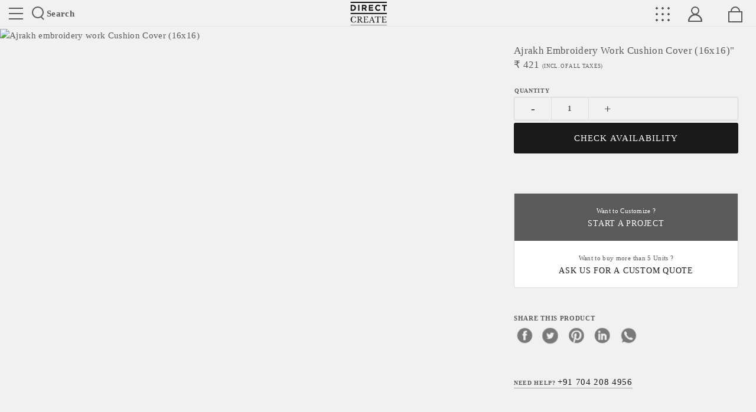

--- FILE ---
content_type: text/html; charset=UTF-8
request_url: https://www.directcreate.com/product/12956/ajrakh-embroidery-work-cushion-cover-16x16
body_size: 12783
content:
<!DOCTYPE html>
<html class="no-js" lang="en-US">
<head>
 
 <!-- Global site tag (gtag.js) - Google Analytics -->
    <script async src="https://www.googletagmanager.com/gtag/js?id=UA-77789662-1" rel="dns-prefetch"></script>
    <script async rel="dns-prefetch">
        window.dataLayer = window.dataLayer || [];
        function gtag(){dataLayer.push(arguments);}
        gtag('js', new Date());
        gtag('config','UA-77789662-1',{'optimize_id':'GTM-5S74K76'});
        gtag('config', 'AW-930980785');
    </script>

<!-- Facebook Pixel Code -->
<script async rel="dns-prefetch nofollow">
!function(f,b,e,v,n,t,s)
{if(f.fbq)return;n=f.fbq=function(){n.callMethod?
n.callMethod.apply(n,arguments):n.queue.push(arguments)};
if(!f._fbq)f._fbq=n;n.push=n;n.loaded=!0;n.version='2.0';
n.queue=[];t=b.createElement(e);t.async=!0;
t.src=v;s=b.getElementsByTagName(e)[0];
s.parentNode.insertBefore(t,s)}(window, document,'script',
'https://connect.facebook.net/en_US/fbevents.js');
fbq('init', '3578913002169660');
fbq('track', 'PageView');
</script>
<noscript><img rel="nofollow" height="1" width="1" style="display:none"
src="https://www.facebook.com/tr?id=3578913002169660&ev=PageView&noscript=1"
/></noscript>
<!-- End Facebook Pixel Code -->
<meta charset="UTF-8">
<meta name="author" content="www.directcreate.com">
<meta name="rating" content="general">
<meta name="robots" content="index, follow">
<meta name="distribution" content="web">
<meta name="copyright" content='Copyright 2026'>
<meta name="reply-to" content="contact@directcreate.com">
<meta name="city" content="New Delhi">
<meta name="country" content="India">
<meta name="HandheldFriendly" content="true">
<meta http-equiv="X-UA-Compatible" content="IE=edge">

         <meta name="viewport" content="width=device-width, initial-scale=1.0">
    <meta name="theme-color" content="#1b1b1d">
<meta name="copyright" content="www.directcreate.com">
<link rel="icon" href="/dc-icon.png" type="image/png" sizes="16x16">
<link rel="shortcut icon" href="/favicon.ico" type="image/x-icon">
<link rel="preconnect" href="https://no-image-bucket.s3.ap-south-1.amazonaws.com">
<link rel="preconnect" type="text/css" href="https://dcpl.freshsales.io">
<link rel="preconnect" type="text/css" href="https://d1gryze8hyg84d.cloudfront.net/">
<link rel="preconnect" type="text/css" href="https://fonts.googleapis.com">
<meta name="csrf-param" content="_csrf-frontend-FcaCdr74ZkAioMpAr9r">
<meta name="csrf-token" content="ZNNW8WUVeJJPCzfVs49rqko64P2R2B_YpDpphr9LqrlUmASmOkBV6yNIWpvB6V3eHH7Vm_Kacq2QVBu363_a3Q==">
<title>Ajrakh embroidery work Cushion Cover (16x16)&quot; - directcreate.com</title>
<meta name="description" content="This Right here is a classic Ajrak embroidery work cushion cover">
<meta name="keywords" content="Cushion Cover (16x16)"">
<meta property="fb:app_id" content="2684308331802031" />
<meta property="og:image:secure_url" content="https://d35l77wxi0xou3.cloudfront.net/opencart/image/productFromFeb2020/Cuhion Cover (16x16)&quot;1618385023-600x600.png">
<meta property="og:image:type" content="image/jpeg, image/png, image/jpg">
<meta property="og:availability" content="In Stock">
<meta property="og:price:amount" content="421">
<meta property="og:price:currency" content="INR">
<meta itemprop="productID" content="12956">
<meta property="og:url" content="https://www.directcreate.com/product/12956/ajrakh-embroidery-work-cushion-cover-16x16">
<meta property="og:type" content="website">
<meta property="og:title" content="Ajrakh embroidery work Cushion Cover (16x16)&quot; - directcreate.com">
<meta property="og:description" content="This Right here is a classic Ajrak embroidery work cushion cover">
<meta property="og:logo" content="https://email-social-imge.s3.ap-south-1.amazonaws.com/dc-og-logo.jpg">
<meta property="og:image" content="https://d35l77wxi0xou3.cloudfront.net/opencart/image/productFromFeb2020/Cuhion Cover (16x16)&quot;1618385023-600x600.png">
<meta property="article:author" content="https://www.facebook.com/directcreate/">
<meta property="article:section" content="India">
<meta property="og:image:width" content="600">
<meta property="og:image:height" content="600">
<meta property="twitter:card" content="summary_large_image">
<meta property="twitter:site" content="@DirectCreate">
<meta property="twitter:site:id" content="@DirectCreate">
<meta property="twitter:creator" content="@DirectCreate">
<meta property="twitter:description" content="This Right here is a classic Ajrak embroidery work cushion cover">
<meta property="twitter:title" content="Cushion Cover (16x16)&quot;">
<meta property="twitter:image" content="https://d35l77wxi0xou3.cloudfront.net/opencart/image/productFromFeb2020/Cuhion Cover (16x16)&quot;1618385023-600x600.png">
<meta property="twitter:image:alt" content="Ajrakh embroidery work Cushion Cover (16x16)&quot;">
<link href="https://www.directcreate.com/product/12956/ajrakh-embroidery-work-cushion-cover-16x16" rel="canonical">
<link href="/assets/31afcde2/css/bootstrap.min.css" rel="stylesheet">
<link href="/css/swiper.min.css?v=1596210517" rel="stylesheet">
<link href="https://fonts.googleapis.com/css?family=Montserrat:300,400,600,700,900&amp;display=swap" rel="preconnect" as="style" crossorigin="anonymous">
<link href="https://fonts.googleapis.com/css?family=Libre+Baskerville:400,700&amp;display=swap" rel="preconnect" as="style" crossorigin="anonymous">
<link href="/css/shopbase.css" rel="stylesheet">
<link href="/css/shopbaseresponsive.css" rel="stylesheet">
<link href="/css/shop.css" rel="stylesheet">
<link href="/css/shopresponsive.css" rel="stylesheet">
<link href="/css/footer.css?v=1596210517" rel="stylesheet"><script rel="dns-prefetch nofollow">document.documentElement.classList.remove("no-js");</script>
  <script type="application/ld+json">{"@context":"https://schema.org","@type":"Product","name":"Ajrakh embroidery work Cushion Cover (16x16)\"","description":"This Right here is a classic Ajrak embroidery work cushion cover. It has a very aesthetic applique work and detailing and the choice of color mix which makes it look very beautiful and Vibrant. It is curated out of Pure cotton. It would help to elevate your room decor and complete the look of the Sofa or the bed.\r\n","image":"https://d35l77wxi0xou3.cloudfront.net/opencart/image/productFromFeb2020/Cuhion Cover (16x16)\"1618385023-600x600.png","productID":12956,"identifier":12956,"sku":"1013373","url":"/product/12956/ajrakh-embroidery-work-cushion-cover-16x16","brand":{"@type":"Brand","name":"DirectCreate","url":"https://www.directcreate.com/","telephone":"+917042084956"},"offers":{"@type":"Offer","availability":"InStock","url":"/product/12956/ajrakh-embroidery-work-cushion-cover-16x16","priceCurrency":"INR","price":"420.5","priceValidUntil":"2027-01-26","itemCondition":"https://schema.org/UsedCondition","sku":"1013373","identifier":12956,"image":"https://d35l77wxi0xou3.cloudfront.net/opencart/image/productFromFeb2020/Cuhion Cover (16x16)\"1618385023-600x600.png","offeredBy":{"@type":"Organization","name":"DirectCreate","url":"https://www.directcreate.com/","telephone":"+917042084956"},"hasMerchantReturnPolicy":{"value":true}}}</script></head>
<body>
<input type="hidden" name="home page url" id="baseUrl" data-name="">
<header>
    <ul>
        <li class="sfpCntDisp" data-target="siteNav">
            <button type="button" class="siteNav" name="website main navigation">Site toggle</button>
        </li>
        <li class="searchNav sfpCntDisp" data-target="searchNav">
            <i class="searchIcon"></i>Search
        </li>
        <li class="dc-logo">
            <a href="https://www.directcreate.com/" title="Directcreate's shop" rel=canonical class="brandLogo">
                <span class="sr-only">Directcreate</span>
            </a>
        </li>
        <li class="menuGrid sfpCntDisp" data-target="menuGrid"></li>
        <li class="myaccount sfpCntDisp" data-target="myaccount"><span></span></li>
         <li class="mybag" onclick="cartredirect()"><span></span></li>
    </ul>
</header>
<div class="showHeadCnt">
    <button type="button" class="closeShC">X close</button>
    
       <div class="dispHeadCnt" id="disp_siteNav">
        <ul class="siteNavCnt inline">
            <li>
                <a href="/craft" rel="canonical" aria-label="Explore and Learn">Crafts</a>            </li>
            <li>
                <a href="/discover" rel="canonical" aria-label="Discover our makers and designers">Discover</a>            </li>
            <li>
                <a href="/shop" rel="canonical" aria-label="Browser our products">Shop</a>            </li>
            <li>
                <a href="/projects" rel="canonical" aria-label="Our works">Projects</a>            </li>
        </ul>
        <ul class="siteNavCnt inline">
            <li>
                <a href="/b2b-with-dc" rel="canonical" aria-label="Request For start business to business">B2b with us</a>            </li>
            <li>
                <a href="/sell-with-us" rel="canonical" aria-label="Request For sell you product with direct create">Sell with us</a>            </li>
        </ul>
        <ul class="siteNavCnt inline">
            <li>
                <a href="/anonymous-design-lab" rel="canonical" aria-label="anonymous design lab">ADL</a>            </li>
            <li>
                <a href="/contact" rel="canonical" aria-label="Get in touch">Contact</a>            </li>
             <li>
                <a href="/membership" rel="canonical" aria-label="Membership Plans">Membership Plans</a>            </li>
        </ul>
    </div>
    <div class="dispHeadCnt searchCnt" id="disp_searchNav">
        <div class="formWrap">
            <input type="search" name="productSearch" class="productSearch" placeholder="Search products here...">
            <button type="button" class="searchBtn"></button>
        </div>
        <div class="esresultWrap">
            <div class="esresultDisplay" id="esresultDisplay"></div>
        </div>
                
    </div>
      <div class="dispHeadCnt navGridWrap" id="disp_menuGrid">
                                    <ul>
                                              <li><a href="/collection/8/Collection">
                            Collection</a></li>
                                                                           <li>
                                <a href="/collection/2/home-decor">Home Decor                               </a>
                            </li>
                                                    <li>
                                <a href="/collection/7/wooden-box">Wooden Box                               </a>
                            </li>
                                                    <li>
                                <a href="/collection/15/gorgeous-blue-pottery">Gorgeous Blue Pottery                               </a>
                            </li>
                                                    <li>
                                <a href="/collection/16/beautiful-picks">Beautiful Picks                               </a>
                            </li>
                                                    <li>
                                <a href="/collection/21/thali-project">Thali Project                               </a>
                            </li>
                                                    <li>
                                <a href="/collection/28/painters-palette">Painters Palette                               </a>
                            </li>
                                                    <li>
                                <a href="/collection/36/earthy-love">Earthy Love                               </a>
                            </li>
                                                             </ul>
                            <ul>
                                             <li><a href="/10/lifestyle">
                            Lifestyle</a></li>
                                                                          
                            <li><a href="/22/accessories">
                                Accessories</a>
                            </li>
                                                   
                            <li><a href="/30/furniture">
                                Furniture</a>
                            </li>
                                                   
                            <li><a href="/40/tableware">
                                Tableware</a>
                            </li>
                                                              </ul>
                            <ul>
                                             <li><a href="/4/for-her">
                            For Her</a></li>
                                                                          
                            <li><a href="/84/jewellery">
                                Jewellery</a>
                            </li>
                                                   
                            <li><a href="/162/bags">
                                Bags</a>
                            </li>
                                                   
                            <li><a href="/171/dupattas">
                                Dupattas</a>
                            </li>
                                                   
                            <li><a href="/175/clothes">
                                Clothes</a>
                            </li>
                                                   
                            <li><a href="/176/potlis">
                                Potlis</a>
                            </li>
                                                              </ul>
                            <ul>
                                             <li><a href="/12/home-decor">
                            Home Decor</a></li>
                                                                          
                            <li><a href="/32/lights">
                                Lights</a>
                            </li>
                                                   
                            <li><a href="/33/mirrors">
                                Mirrors</a>
                            </li>
                                                   
                            <li><a href="/42/cushions">
                                Cushions</a>
                            </li>
                                                   
                            <li><a href="/43/table-linen">
                                Table Linen</a>
                            </li>
                                                   
                            <li><a href="/100/paintings">
                                Paintings</a>
                            </li>
                                                              </ul>
                            <ul>
                                              <li><a href="/collection/18/Gifts">
                            Gifts</a></li>
                                                                           <li>
                                <a href="/collection/17/playful-gifting-ideas">Playful Gifting Ideas                               </a>
                            </li>
                                                    <li>
                                <a href="/collection/18/festive-gifting-collections">Festive Gifting Collections                               </a>
                            </li>
                                                             </ul>
                            <ul>
                                             <li><a href="/21/clothing">
                            Clothing</a></li>
                                                                          
                            <li><a href="/52/sari-and-blouses">
                                Sari and Blouses</a>
                            </li>
                                                   
                            <li><a href="/54/dresses">
                                Dresses</a>
                            </li>
                                                   
                            <li><a href="/68/shawls-and-stoles">
                                Shawls and Stoles</a>
                            </li>
                                                   
                            <li><a href="/72/kurtas">
                                Kurtas</a>
                            </li>
                                                   
                            <li><a href="/80/tops">
                                Tops</a>
                            </li>
                                                   
                            <li><a href="/156/pyjamas">
                                Pyjamas</a>
                            </li>
                                                   
                            <li><a href="/171/dupattas">
                                Dupattas</a>
                            </li>
                                                              </ul>
                        </div>

        
    <div class="dispHeadCnt" id="disp_myaccount">        
        <ul class="siteNavCnt inline">  
                        <li>
                <span class="welcomeMsg">Welcome Guest</span>
                <a href="/login" rel="canonical" aria-label="Sign In">Login</a>            </li>
            <li>
                <a href="/register" rel="canonical" aria-label="Become a member">Register</a>            </li>
                    </ul>
    </div>
</div>
<div class="pdpTopWrap">
    <div class="productDisp">
                                
                            <ul class="imgGalGrid">
                <li>
                    <img data-src="https://d35l77wxi0xou3.cloudfront.net/opencart/image/productFromFeb2020/Cuhion Cover (16x16)"1618385023-600x600.png" alt="Ajrakh embroidery work Cushion Cover (16x16)"" class="lazyload">
                </li>
                            </ul>
            </div>
    <div class="pdpWrap">
        <div class="pdpCntDisp">
            <div class="pdpAttrWrap">
                <div class="pawSec">
                    <h1>Ajrakh embroidery work Cushion Cover (16x16)"</h1>                 
                                                                    <h4>₹ <i id="product_price">421</i> 
                            <span>(Incl. of all taxes)</span>
                        </h4>
                                                        </div>
                <div class="pawSec">
                                            <ul class="pdpSQWrap">
                            
                            
                            <li data-name="Quantity">
                                <ul class="qtyWrap" id="pdpQty">
                                                                    <li><button type="button" id="minusQty" class="minusQty" onclick="minusQty(this);">-</button>
                                    </li>
                                    <li>
                                        <input type="number" name="crntQty" min="1" max="500" class="crntQty" id="crntQty" value="1" readonly="readonly">
                                    </li>
                                    <li><button type="button" id="plusQty" class="plusQty" onclick="plusQty(this);">+</button></li>
                                                                </ul>
                            </li>                       
                        </ul>
                        <ul class="btnGroupWrap">
                            <li><span id="QtyAlert" class="errorMsg"></span></li>
                            
                                
                                <li><button role="button" type="button" name="addtoCartBtn" class="actionBtn addtoCart" 
                                id="addtoCartBtn" onclick="checkProductAvailability(12956);">CHECK AVAILABILITY</button></li><br>
                                 

                                   


                               
                                <li><button role="button" data-request="requestB2b" class="actionBtn priceRequest btnRequestForm" id="priceRequest">Send Request</button></li>
                                                    </ul>
                                        
                </div>
            
                    <div class="pawSec">
                        <ul class="buttonList">
                            <li class="active">
                                <a target="_blank" href="/productcollaboration/productcollab?product_id=12956">Want to Customize ? <span>Start a project</span></a>
                            </li>
                                                        <!-- <li><button data-request="priceRequest" class="btnRequestForm" id="btn_priceRequest">You can buy at <b>₹ <i id="minimum_quote_price"></i></b>. how to get it?<span>Ask us</span></button></li> -->
                            <li><button data-request="priceRequest" class="btnRequestForm" id="btn_priceRequest">Want to buy more than 5 Units ? <b></b><span>Ask Us For a custom quote</span></button></li>
                                                </ul>
                    </div>

                <div class="pawSec">
                    <h6 class="hlgt"><span>Share this product</span></h6>
                    <ul class="pdpShare">

                        <li><a href="http://www.facebook.com/share.php?u=https://www.directcreate.com/product/12956/ajrakh-embroidery-work-cushion-cover-16x16"  rel="noopener"  aria-label="facebook" target="_blank" class="facebook"></a></li>
                        <li><a  rel="noopener"  aria-label="twitter" href="https://twitter.com/share?url=https://www.directcreate.com/product/12956/ajrakh-embroidery-work-cushion-cover-16x16&text=Ajrakh embroidery work Cushion Cover (16x16)" - This Right here is a classic Ajrak embroidery work cushion cover. It has a very aesthetic applique work and detailing and the choice of color mix which makes it look very beautiful and Vibrant. It is curated out of Pure cotton. It would help to elevate your room decor and complete the look of the Sofa or the bed. &via=DirectCreate" target="_blank" class="twitter"></a></li>
                        <li><a  rel="noopener"  aria-label="pinterest" href="https://pinterest.com/pin/create/bookmarklet/?media=https://d35l77wxi0xou3.cloudfront.net/opencart/image/productFromFeb2020/Cuhion Cover (16x16)"1618385023-600x600.png&url=https://www.directcreate.com/product/12956/ajrakh-embroidery-work-cushion-cover-16x16&description=This Right here is a classic Ajrak embroidery work cushion cover. It has a very aesthetic applique work and detailing and the choice of color mix which makes it look very beautiful and Vibrant. It is curated out of Pure cotton. It would help to elevate your room decor and complete the look of the Sofa or the bed. " target="_blank" class="pinterest"></a></li>
                        <li><a  rel="noopener"  aria-label="linkedin" href="https://www.linkedin.com/shareArticle?url=https://www.directcreate.com/product/12956/ajrakh-embroidery-work-cushion-cover-16x16&title=Ajrakh embroidery work Cushion Cover (16x16)" - This Right here is a classic Ajrak embroidery work cushion cover. It has a very aesthetic applique work and detailing and the choice of color mix which makes it look very beautiful and Vibrant. It is curated out of Pure cotton. It would help to elevate your room decor and complete the look of the Sofa or the bed. " target="_blank" class="linkedin"></a></li>
                        <li><a  rel="noopener"  aria-label="whatsapp" href="https://api.whatsapp.com/send?&text=https://www.directcreate.com/product/12956/ajrakh-embroidery-work-cushion-cover-16x16" target="_blank" class="whatsapp"></a></li>
                    </ul>
                </div>
                <div class="pawSec">
                    <ul class="relInfo">
                        <li><a href="Tel:+917042084956">Need Help? <span>+91 704 208 4956</span></a></li>
                    </ul>
                </div>
            </div>
        </div>
    </div>
</div>
<div class="descWrapSec">
    <div class="dwsItem">
        <div class="dwsWrap">
            <h4>Description</h4>
            <div class="product_desc moreLessWrap">
                                    <div class="moreLessContent">
                        This Right here is a classic Ajrak embroidery work cushion cover. It has a very aesthetic applique work and detailing and the choice of color mix which makes it look very beautiful and Vibrant. It is curated out of Pure cotton. It would help to elevate your room decor and complete the look of the Sofa or the bed.
                    </div>      
                    <button type="button" id="scw_cntBtn_desc" class="showLessBtn">Read More</button>
                            </div>
        </div>
        <div class="dwsWrap">
            <h4>Tags</h4>
            <ul class="tagAttr">
                <li>
                  
                    <a rel="nofollow" href="javascript:void(0)">cushioncovers , ajrakhprint , embroidery , cottoncovers , designercovers , covers , decor ,</a>
                </li>
            </ul>
        </div>  
    </div>
    <div class="dwsItem">
                            
                    <div class="dwsWrap">
            <h4>Dimension Unit (LxWxH) </h4>
            <ul class="multiList">
                <li>41.00x41.00x0.00 Centimeter</li>
            </ul>
        </div>
                                    <div class="dwsWrap">
            <h4>Craft</h4>
            <ul class="multiList">
                <li>Ajrakh Printing</li>
            </ul>
        </div>
          
        
                    <div class="dwsWrap">
            <h4>Material</h4>
            <ul class="multiList">
                <li>Cotton</li>
            </ul>
        </div>
          
        
                <div class="dwsWrap">
            <h4>Technique</h4>
            <ul class="multiList">
                <li> Embroidery</li>
            </ul>
        </div>
          
        
            </div>
    <div class="dwsItem">
        <div class="dwsWrap sellerWrap">
            <h4>About the seller</h4>
            <h5>Babulal  Choudhary </h5>
            <h6>Marudhara mahila vikas sasthan  </h6>
            <div class="sellerDescription moreLessWrap">
                                    <div class="sellerContentWrap moreLessContent">
                        Craft men applique embroidery craft                    </div>
                    <button type="button" id="scw_cntBtn_seller" class="showLessBtn">Read More</button>
                            </div>
            <ul class="btmBtns">
                <li><a href="/profile/3590/babulal-choudhary">View Profile</a></li>
                <li><a href="/shop/3590/babulal-choudhary">View Shop</a></li>
            </ul>
        </div>      
    </div>
</div>
<section class="productSwipe">
    <div class="secHead">
        <h3 class="title">You Might Also Like</h3>
    </div>
    <div class="swiper-container proSwipDisp" id="intrending_products">
        <div class="swiper-wrapper">
                                           
            <div class="swiper-slide">
                <a href="/product/11751/ajrakh-embroidery-work-cushion-cover-16x16" target="_blank">
                    <img data-src="https://d35l77wxi0xou3.cloudfront.net/opencart/image/productFromFeb2020/Cuhion Cover (16x16)'1610445513-600x600.png" 
                    alt="Gift for him" class="swiper-lazy">
                    <div class="swiper-lazy-preloader swiper-lazy-preloader-white"></div>
                    <div class="pspInfo">
                        <h5 class="productTitle">
                            
                                                            Ajrakh embroidery work Cushion Cover (16x16)'                                                    </h5>
                        <h5 class="productprice">
                                                                                        ₹ 442                                                                                 </h5>
                    </div>
                </a>
            </div>
                                           
            <div class="swiper-slide">
                <a href="/product/12955/ajrakh-embroidery-work-cushion-cover-16x16" target="_blank">
                    <img data-src="https://d35l77wxi0xou3.cloudfront.net/opencart/image/productFromFeb2020/Cuhion Cover (16x16)"1618385022-600x600.png" 
                    alt="Gift for him" class="swiper-lazy">
                    <div class="swiper-lazy-preloader swiper-lazy-preloader-white"></div>
                    <div class="pspInfo">
                        <h5 class="productTitle">
                            
                                                            Ajrakh embroidery work Cushion Cover (16x16)"                                                    </h5>
                        <h5 class="productprice">
                                                                                        ₹ 421                                                                                 </h5>
                    </div>
                </a>
            </div>
                                           
            <div class="swiper-slide">
                <a href="/product/12957/ajrakh-embroidery-work-cushion-cover-16x16" target="_blank">
                    <img data-src="https://d35l77wxi0xou3.cloudfront.net/opencart/image/productFromFeb2020/Cuhion Cover (16x16)"1618385079-600x600.png" 
                    alt="Gift for him" class="swiper-lazy">
                    <div class="swiper-lazy-preloader swiper-lazy-preloader-white"></div>
                    <div class="pspInfo">
                        <h5 class="productTitle">
                            
                                                            Ajrakh embroidery work Cushion Cover (16x16)"                                                    </h5>
                        <h5 class="productprice">
                                                                                        ₹ 421                                                                                 </h5>
                    </div>
                </a>
            </div>
                                           
            <div class="swiper-slide">
                <a href="/product/12958/ajrakh-embroidery-work-cushion-cover-16x16" target="_blank">
                    <img data-src="https://d35l77wxi0xou3.cloudfront.net/opencart/image/productFromFeb2020/Cuhion Cover (16x16)"1618385130-600x600.png" 
                    alt="Gift for him" class="swiper-lazy">
                    <div class="swiper-lazy-preloader swiper-lazy-preloader-white"></div>
                    <div class="pspInfo">
                        <h5 class="productTitle">
                            
                                                            Ajrakh embroidery work Cushion Cover (16x16)"                                                    </h5>
                        <h5 class="productprice">
                                                                                        ₹ 421                                                                                 </h5>
                    </div>
                </a>
            </div>
                                           
            <div class="swiper-slide">
                <a href="/product/12959/ajrakh-embroidery-work-cushion-cover-16x16" target="_blank">
                    <img data-src="https://d35l77wxi0xou3.cloudfront.net/opencart/image/productFromFeb2020/Cuhion Cover (16x16)"1618385173-600x600.png" 
                    alt="Gift for him" class="swiper-lazy">
                    <div class="swiper-lazy-preloader swiper-lazy-preloader-white"></div>
                    <div class="pspInfo">
                        <h5 class="productTitle">
                            
                                                            Ajrakh embroidery work Cushion Cover (16x16)"                                                    </h5>
                        <h5 class="productprice">
                                                                                        ₹ 421                                                                                 </h5>
                    </div>
                </a>
            </div>
                    </div>
        <div class="swiper-button-next"></div>
        <div class="swiper-button-prev"></div>
    </div>
</section>
<div class="requestWrap">
    <span class="closeRequestWrap">X close</span>   
        <form id="disp_b2bRequestRange" class="pdpRequestForm darkForm">
            <div class="container-fluid voffset3">
                <div class="row">
                    <div class="col-xs-12">
                                                 <h3>B2B Send Request</h3>
                                        </div>
                </div>
                <div class="row">
                    <input type="hidden" name="is_customized_quote" value="0">
                    <div class="col-xs-12 col-md-4 voffset3">
                        <label for="b2b_fullname">Full Name</label>
                        <input type="text" class="form-control" id="b2b_fullname" name="b2b_fullname" required>
                        <span class="errorMsg" id="err_b2b_full_name"></span>
                    </div>
                    <div class="col-xs-12 col-md-4 voffset3">
                        <label for="b2b_email">Email id</label>
                        <input type="email"  class="form-control" id="b2b_email" name="b2b_email" required>
                        <span class="errorMsg" id="err_b2b_email"></span>
                    </div>
                    <div class="col-xs-12 col-md-4 voffset3">
                        <label for="b2b_contact">Contact</label>
                        <input type="text" class="form-control" id="b2b_contact" name="b2b_contact" required>
                        <span class="errorMsg" id="err_b2b_contact"></span>
                    </div>
                    <div class="col-xs-12 voffset3">
                        <label for="b2b_message">Message</label>
                        <textarea class="form-control" id="b2b_message" name="b2b_message"></textarea>
                        <span class="errorMsg" id="err_b2b_message"></span>
                    </div>
                    <div class="col-xs-12 voffset3">
                        <button type="button" id="sumbit_requestB2b">Send Request</button>
                    </div>
                </div>
            </div>
        </form>
        <form id="disp_requestB2b" class="pdpRequestForm darkForm">
            <div class="container-fluid voffset3">
                <div class="row">
                    <div class="col-xs-12">
                        <h3>Buy more request</h3>
                    </div>
                </div>
                <div class="row">
                    <div class="col-xs-12 col-md-4 voffset3">
                        <label for="b2b_fullname">Full Name</label>
                        <input type="text" class="form-control" id="buymore_fullname" name="buymore_fullname" required>
                        <span class="errorMsg" id="buy_more_full_name"></span>
                    </div>
                    <div class="col-xs-12 col-md-4 voffset3">
                        <label for="b2b_email">Email id</label>
                        <input type="email"  class="form-control" id="buymore_email" name="buymore_email" required>
                        <span class="errorMsg"></span>
                    </div>
                    <div class="col-xs-12 col-md-4 voffset3">
                        <label for="b2b_contact">Contact</label>
                        <input type="text" class="form-control" id="buymore_contact" name="buymore_contact" required>
                        <span class="errorMsg" id="buy_more_contact"></span>
                    </div>
                    <div class="col-xs-12 voffset3">
                        <label for="b2b_message">Message</label>
                        <textarea class="form-control" id="buymore_message" name="buymore_message"></textarea>
                        <span class="errorMsg" id="buy_more_message"></span>
                    </div>
                    <div class="col-xs-12 voffset3">
                        <button type="button" id="sumbit_requestBuyMore">Send Request</button>
                    </div>
                </div>
            </div>
        </form>
        <form id="disp_priceRequest" class="pdpRequestForm darkForm">
            <div class="container-fluid voffset3">
                <div class="row">
                    <div class="col-xs-12">
                        <h3>Low price request</h3>
                    </div>
                </div>
                <div class="row">
                    <div class="col-xs-12 col-md-4 voffset3">
                        <label for="priceRequest_fullname">Full Name</label>
                        <input type="text" class="form-control" id="priceRequest_fullname" name="priceRequest_fullname">
                        <span class="errorMsg" id="err_lowprice_fullname"></span>
                    </div>
                    <div class="col-xs-12 col-md-4 voffset3">
                        <label for="priceRequest_email">Email id</label>
                        <input type="email"  class="form-control" id="priceRequest_email" name="priceRequest_email">
                        <span class="errorMsg"></span>
                    </div>
                    <div class="col-xs-12 col-md-4 voffset3">
                        <label for="priceRequest_contact">Contact</label>
                        <input type="text" class="form-control" id="priceRequest_contact" name="priceRequest_contact">
                        <span class="errorMsg" id="err_lowprice_contact"></span>
                    </div>
                    <div class="col-xs-12 voffset3">
                        <label for="priceRequest_message">Message</label>
                        <textarea class="form-control" id="priceRequest_message" name="priceRequest_message"></textarea>
                        <span class="errorMsg" id="err_lowprice_message"></span>
                    </div>
                    <div class="col-xs-12 voffset3">
                        <button type="button" id="sumbit_priceRequest">Send Request</button>
                    </div>
                </div>
            </div>
        </form>
        <div class="successMsg"></div>
    </div>
</div>

<noscript><img height="1" width="1" style="display:none"
    src="https://www.facebook.com/tr?id=3578913002169660&ev=ViewContent&noscript=1"/>
</noscript>
<footer>
    <div class="footerTop">
        <div class="ftCnt">
            <div class="item">
                <h5>Sign up for our newsletter</h5>
                <label for="subsEmail"><small>Get the latest updates directly in your inbox.</small></label>
                <div class="newsletterWrap">
                    <form id="newsletterSubscribe" action="/product/12956/ajrakh-embroidery-work-cushion-cover-16x16" method="post">
<input type="hidden" name="_csrf-frontend-FcaCdr74ZkAioMpAr9r" value="ZNNW8WUVeJJPCzfVs49rqko64P2R2B_YpDpphr9LqrlUmASmOkBV6yNIWpvB6V3eHH7Vm_Kacq2QVBu363_a3Q==">                        <input type="email" id="subsEmail" name="subsEmail" placeholder="Enter your email" required>
                        <input type="button" id="nslsubBtn" value="&#8594;">
                    </form>                    <div class="frmMsg" id="newsletterError"></div>
                    <div class="frmMsg green" id="newsletterSuccess"></div>
                </div>
            </div>
            <div class="item">
                <h5>Need Help?</h5>
                <ul class="quickConnect">
                    <li><a class="call" href="tel:+917042084956">call us</a></li>
                    <li><a class="email" href="mailto:contact@directcreate.com">Write to us</a></li>                    
                                    </ul>
            </div>
        </div>
    </div>
    <div class="footerWrap">
        <div class="descItem">
            <h5>About Direct Create</h5>
            <p class="voffset1">Direct Create is an omni-channel that connects local artisans to a network of designers and buyers to collaborate and co-create a handcrafted life across the world. Today we have access to 726 crafts of India and a pan-India maker network. Fostering a community of 15,000 handpicked artisans and designers, we are working towards creating an organic connection between makers, designers and buyers. Direct Create got launched in 2015 as a technology platform to create a community of makers, designers and customers. Over the years, the platform has evolved considerably; now we also provide in-house curation to match our client's ideas with quality craftsmanship. Direct Create operates out of New Delhi and Amsterdam.</p>
            <h5 class="voffset3">Follow us</h5>
            <ul class="footer-social-share">
                <li><a class="facebook" href="https://www.facebook.com/directcreate" rel="noopener" target="_blank" aria-label="Direct create on facebook"><span class="sr-only">facebook</span></a></li>
                <li><a class="twitter" href="https://twitter.com/directcreate" rel="noopener" target="_blank" aria-label="Direct create on twitter"><span class="sr-only">twitter</span></a></li>
                <li><a class="pinterest" href="https://in.pinterest.com/directcreate/" rel="noopener" target="_blank" aria-label="Direct create on pinterest"><span class="sr-only">pinterest</span></a></li>
                <li><a class="linkedin" href="https://www.linkedin.com/company/directcreatecommunity/" rel="noopener" target="_blank" aria-label="Direct create on linkedin"><span class="sr-only">linkedin</span></a></li>
                <li><a class="instagram" href="https://www.instagram.com/directcreate/" rel="noopener" target="_blank" aria-label="Direct create on instagram"><span class="sr-only">instagram</span></a></li>
                <li><a class="youtube" href="https://www.youtube.com/channel/UCKBhvQvvNPoHNDvwrxNSgOg/featured?view_as=subscriber" rel="noopener" target="_blank" aria-label="Direct create on youtube"><span class="sr-only">youtube</span></a></li>
            </ul>     
        </div>
        <div class="footernavWrap">
            <div class="navCnt">
                <div class="item">
                    <h5>Site Navigation</h5>
                    <ul class="footerNav">
                        <li><a href="/about-us" rel="canonical">About</a></li>
                        <li><a href="/b2b-with-dc" rel="canonical">B2B with us</a></li>          
                        <li><a href="/sell-with-us" rel="canonical">Sell with us</a></li>          
                        <li><a href="/contact" rel="canonical">Contact</a></li>          
                                                    <li><a href="/login" rel="canonical">Login</a></li>
                            <li><a href="/register" rel="canonical">Register</a></li>
                            
                    </ul>
                </div>
                <div class="item">
                    <h5>&nbsp;</h5>
                    <ul class="footerNav">
                        <li><a href="/craft" rel="canonical">Craft</a></li>
                        <li><a href="/discover" rel="canonical">Discover</a></li>
                        <li><a href="/projects" rel="canonical">Project</a></li>
                        <li><a href="/collaborateform" rel="canonical">Collaborate</a></li>
                        <li><a href="/anonymous-design-lab" rel="canonical">Anonymous design lab</a></li>
                    </ul>
                </div>
                <div class="item">
                    <h5>Shop</h5>
                    <ul class="footerNav">
                        <li><a href="/shop/collection-all">Collections</a></li>
                        <li><a href="/search/index?q=gift">Gifts</a></li>
                        <li><a href="/search/index?q=men">Men</a></li>
                        <li><a href="/search/index?q=women">Women</a></li>
                        <li><a href="/search/index?q=kid">Kids</a></li>
                        <li><a href="/search/index?q=lifestyle">Lifestyle</a></li>
                    </ul>
                </div>
                <div class="item">
                    <h5>Our Policy</h5>
                    <ul class="footerNav inline">
                        <li><a href="/privacy-policy" rel="canonical">Privacy Policies</a></li>
                        <li><a href="/seller-agreement" rel="canonical">Seller Agreement</a></li>
                        <li><a href="/intellectual-property" rel="canonical">Intellectual Property</a></li>
                        <li><a href="/return-and-refund" rel="canonical">Return and Refund</a></li>
                        <li><a href="/membership-agreement" rel="canonical">Membership Agreement</a></li>
                        <li><a href="/terms-of-use" rel="canonical">Terms of Use</a></li>
                    </ul>
                </div>
                <div class="item">    
                    <h5>&nbsp;</h5>
                    <ul class="footerNav">
                        <li><a href="/ip-policy-faq" rel="canonical">IP Policy FAQ</a></li>
                        <li><a href="/listing-policy-sellers" rel="canonical">Listing Policy - Sellers</a></li>  
                        <li><a href="/condition-of-sale" rel="canonical">Condition of Sale</a></li>
                        <li><a href="/cookies-policy" rel="canonical">Cookies Policy</a></li>
                        <li><a href="/sitemaps" rel="canonical">Site Map</a></li>
                    </ul>
                </div>
            </div>
        </div>
    </div>
    <p class="copyright">© 2026 DirectCreate. All Rights Reserved.</p>
</footer>
<div class="aspopBg">
    <div class="aswpopupEmailWrap" id="sitevisit_emailcapture">
        <div class="apewEmailCnt">
            <span class="closeApeModel">X Close</span>
            <h3>Join the Direct Create conversation</h3>
            <form id="sitevisit_emailSubscribe" action="/product/12956/ajrakh-embroidery-work-cushion-cover-16x16" method="post">
<input type="hidden" name="_csrf-frontend-FcaCdr74ZkAioMpAr9r" value="ZNNW8WUVeJJPCzfVs49rqko64P2R2B_YpDpphr9LqrlUmASmOkBV6yNIWpvB6V3eHH7Vm_Kacq2QVBu363_a3Q==">                <label for="emailpopup_subsEmail">Be the first to know about our latest updates, events and offers, straight in your inbox.</label>
                <input type="email" id="emailpopup_subsEmail" name="emailpopup_subsEmail" placeholder="Enter your email" required>
                <div class="frmMsg" id="sitevisiterror"></div>
                <div class="frmMsg green" id="sitevisitsuccess"></div>
                <button type="button" id="add_email_listbtn">Add me in list</button>
                <div class="infoBox">DirectCreate treats your data confidentially and doesn't share any information with third parties.</div>
            </form>        </div>
    </div>
</div>

<script src="/assets/7660b628/jquery.min.js"></script>
<script src="/assets/15354775/yii.js"></script>
<script src="https://cdn.jsdelivr.net/npm/swiper@5.2.1/js/swiper.min.js"></script>
<script src="/js/pingrid.js"></script>
<script src="https://cdnjs.cloudflare.com/ajax/libs/lazysizes/5.2.0/lazysizes.min.js" rel="dns-prefetch" async></script>
<script src="/js/shop.js" defer></script>
<script src="/assets/15354775/yii.activeForm.js"></script>
<script src="https://cdnjs.cloudflare.com/ajax/libs/js-cookie/2.1.2/js.cookie.min.js"></script>
<script>var product_id=`12956`;
var original_price_for_ask=`420`;
$(document).ready(function(){
//  ================= START CODE FOR SHOW REQUEST FORM HERE  ==========================
    $('.btnRequestForm').on('click', function(){
        var dataRequest  = $(this).attr('data-request');
        $('.requestWrap').show();
        $('.pdpRequestForm').hide();
        $('#disp_' + dataRequest).show();
        $('.successMsg').html('');
    });
    $('.closeRequestWrap').on('click', function(){
        $(this).parent().hide();
    });

    $('#sumbit_requestBuyMore').on('click',function(){
            var name=$('#buymore_fullname').val();
            var email=$('#buymore_email').val();
            var contact=$('#buymore_contact').val();
            var message=$('#buymore_message').val();

            if(!name || !contact || !message)
            {

              if(!name){
                $('#buy_more_full_name').text('please enter full name');
              }

             if(!contact){
                $('#buy_more_contact').text('Please Enter Contact Number');
              }

              if(!message){
                $('#buy_more_message').text('Please Enter Message');
              }

            }else{
           var data={
                name:name,
                email:email,
                contact:contact,
                message:message,
                product_id:product_id,
             };
            $.post('/ajax-product-enquiry/buymore',data,function(data){
            }).done(function(){
                 $('#disp_requestB2b')[0].reset();
                 $('#disp_requestB2b').remove();
            var showMsg = '<h3>Thanks ' + name + '!<h3><h6>Your request has been successfully sent.</h6>';
            $('.successMsg').html(showMsg);
            });

            }           
    });


    $('#sumbit_requestB2b').on('click',function(){
            var name=$('#b2b_fullname').val();
            var email=$('#b2b_email').val();
            var contact=$('#b2b_contact').val();
            var message=$('#b2b_message').val();
            var is_customized_quote=$('#is_customized_quote').val();

            if(!name || !contact || !message)
            {
              if(!name){
                $('#err_b2b_full_name').text('please enter full name');
              }

             if(!contact){
                $('#err_b2b_contact').text('Please Enter Contact Number');
              }

              if(!message){
                $('#err_b2b_message').text('Please Enter Message');
              }

            }else {

                var data={
                name,email,contact,message,product_id,is_customized_quote
            };
            
            $.post('/ajax-product-enquiry/b2b-request',data,function(data){
                console.log(data);
            }).done(function(){
                 $('#disp_b2bRequestRange')[0].reset();
                 $('#disp_b2bRequestRange').remove();
            var showMsg = '<h3>Thanks ' + name + '!<h3><h6>Your request has been successfully sent.</h6>';
            $('.successMsg').html(showMsg);
            });
            }   
    });

    $('#sumbit_priceRequest').on('click',function(){
            var name=$('#priceRequest_fullname').val();
            var email=$('#priceRequest_email').val();
            var contact=$('#priceRequest_contact').val();
            var message=$('#priceRequest_message').val();

            if(!name || !contact  || !message)
            {
                if(!name){
                $('#err_lowprice_fullname').text('please enter full name');
              }

             if(!contact){
                $('#err_lowprice_contact').text('Please Enter Contact Number');
              }

              if(!message){
                $('#err_lowprice_message').text('Please Enter Message');
              }
            }else {
             var data={
                name:name,
                email:email,
                contact:contact,
                message:message,
                product_id:product_id,
            };
            $.post('/ajax-product-enquiry/lowprice',data,function(data){
            }).done(function(){
                 $('#disp_priceRequest')[0].reset();
                 $('#sumbit_priceRequest').remove();
                var showMsg = '<h3>Thanks ' + name + '!<h3><h6>Your request has been successfully sent.</h6>';
                $('.successMsg').html(showMsg);
            });

            }
    });

    

//------------------- START FORM VALIDATION HERE --------------------------------------
    
//------------------- END FORM VALIDATION HERE ----------------------------------------
//  ================= END CODE FOR SHOW REQUEST FORM HERE  ============================


    var disPrice = parseInt(original_price_for_ask);

    var setAskPrice = disPrice - (disPrice*10/100).toFixed(0);
    var setMinPrice = disPrice - (disPrice*20/100).toFixed(0);
    console.log(disPrice,setAskPrice,setMinPrice);
    $('#minimum_quote_price').text(setAskPrice);
    $('#setMinPrice').text(setMinPrice);

    $("#productImgGal").each(function(index, element){
        var _this = $(this);
        var swiper = new Swiper(_this, {
            pagination: {
                el: $(this).find('.swiper-pagination'),
            },
            navigation: {
                nextEl: $(this).find('.swiper-button-next'),
                prevEl: $(this).find('.swiper-button-prev'),
            },
            slidesPerView: 1,
            spaceBetween: 0
        });
    }); 
    $(".proSwipDisp").each(function(index, element){
        var _this = $(this);
        var swiper = new Swiper(_this, {
            navigation: {
                nextEl: $(this).find('.swiper-button-next'),
                prevEl: $(this).find('.swiper-button-prev'),
            },
            preloadImages: false,
            lazy: true,
            spaceBetween: 4,
            breakpoints: {
                320: {
                  slidesPerView: 1.2,
                },
                640: {
                  slidesPerView: 4.5,
                },
            }
        });
    }); 
});
var currentQty = 0;
//start b2c plus and minus quantity======================
function minusQty(mq){
    $('#QtyAlert').text('');
    $('.priceRequest').hide();
    $('.addtoCart').show(); 
    var gtInput = $(mq).parents('.qtyWrap').find('.crntQty');
    var currentQty = gtInput.val();
    var getMoq = gtInput.attr('min');
    var getMaxQty = gtInput.attr('max');

    if(currentQty >= (getMoq + 1)){
        gtInput.val(currentQty - 1);
        console.log(currentQty, getMaxQty);
    }else if(currentQty <= getMoq){
        $('#QtyAlert').text('Minimum order quantity should not less than ' + getMoq + '.');
    }   
}
function plusQty(pq){
    $('#QtyAlert').text('');
    var gtInput = $(pq).parents('.qtyWrap').find('.crntQty');
    var currentQty = parseInt(gtInput.val());
    var getMoq = gtInput.attr('min');
    var getMaxQty = gtInput.attr('max');

    if(currentQty < getMaxQty){
        gtInput.val(currentQty + 1);
        console.log(currentQty, getMaxQty);
    }else{
        $('#QtyAlert').text('Maximum allowed oder quantity ' + getMaxQty + ' . if you want to buy more');
        $('.addtoCart').hide();
        $('.priceRequest').show();
    }
}
//end b2c plus and minus quantity======================
//start b2b plus and minus quantity======================
function minusQtyB2b(mqb2b){
    var gtInput = $(mqb2b).parents('.qtyWrap').find('.crntQty_b2b');
    var currentQty = gtInput.val();
    var getMoq = gtInput.attr('min');
    if(currentQty >= (getMoq + 1)){
        gtInput.val(currentQty - 1);
        console.log(currentQty);
    }
    if(currentQty <= getMoq){
        $('#QtyAlert').text('Minimum order quantity should not less than ' + getMoq + '.');
    }
}
function plusQtyB2b(pqb2b){
    $('#QtyAlert').text('');
    var gtInput = $(pqb2b).parents('.qtyWrap').find('.crntQty_b2b');
    var currentQty = parseInt(gtInput.val());
    gtInput.val(currentQty + 1);
    console.log(currentQty);
}
$('.crntQty_b2b').change(function(){
    var getVal = $(this).val();
    var getMoq = parseInt($(this).attr('min'));
    if ($(this).val() < getMoq){
        $('#QtyAlert').text('Minimum order quantity should not less than ' + getMoq + '.');
        //$('#b2bSendRequest').prop('disabled', true);
        $(this).val(getMoq);
    }else{
        $(this).val(getVal);
        $('#QtyAlert').text('');
        //$('#b2bSendRequest').prop('disabled', false);
    }

});
//end b2b plus and minus quantity======================
function addtowishlist(awl){
    $('#awlMsgDisp').show();
    $("#awlMsgDisp").delay(3000).fadeOut('slow');
}
//  ======================  START CODE FOR ADD TO CART BUTTON  ===========================
var size;
function addtocartfromdetailpage(product_id){
   //recived product id send to ajax request for saved product id in session object
       
        var getSize=$('#pdpSize').val();
        if(getSize===null || typeof getSize === 'undefined'){
            getSize='';
        }
       var quantity=$('input[name=crntQty]').val();
       var price=`420`;
       var first_image="https://d35l77wxi0xou3.cloudfront.net/opencart/image/productFromFeb2020/Cuhion Cover (16x16)"1618385023-600x600.png";
       var product_name ="Ajrakh embroidery work Cushion Cover (16x16)"";
       var product_type="1";
       var shipping_weight="0.28016666666667",
       data={
        product_id:product_id,
        size:getSize,
        quantity:quantity,
        price:price,
        first_image:first_image,
        product_name:product_name,
        product_type:product_type,
        shipping_weight:shipping_weight
        };
        $.post(`` + '/cart/addtocart',data,function(data){
        }).done(function(data){
            window.location.href=``+ '/cart/viewcart';
        });
   }


function checkProductAvailability(product_id){
   //recived product id send to ajax request for saved product id in session object
       
        var getSize=$('#pdpSize').val();
        if(getSize===null || typeof getSize === 'undefined'){
            getSize='';
        }
       var quantity=$('input[name=crntQty]').val();
       var price=`420`;
       var first_image="https://d35l77wxi0xou3.cloudfront.net/opencart/image/productFromFeb2020/Cuhion Cover (16x16)"1618385023-600x600.png";
       var product_name ="Ajrakh embroidery work Cushion Cover (16x16)"";
       var product_type="1";
       var shipping_weight="0.28016666666667",
       data={
            product_id:product_id,
            size:getSize,
            quantity:quantity,
            price:price,
            first_image:first_image,
            product_name:product_name,
            product_type:product_type,
            shipping_weight:shipping_weight
        };
        $.post(`` + '/cart/product-availability',data,function(data){
        }).done(function(data){
            window.location.href=``+ '/cart/view-availability';
        });
   }


 //digital products start here
function digitaladdtocart (product_id)
{
       var price=`420`;
       var first_image="https://d35l77wxi0xou3.cloudfront.net/opencart/image/productFromFeb2020/Cuhion Cover (16x16)"1618385023-600x600.png";
       var product_name ="Ajrakh embroidery work Cushion Cover (16x16)"";
       var product_type="1";
       var downloadFileUrl =$('input[name=digital_file]').val();
       console.log(downloadFileUrl); 
       var product_file_type='digital';
       data={
            product_id:product_id,
            quantity:1,
            price:price,
            first_image:first_image,
            product_name:product_name,
            product_type:product_type,
            product_file:downloadFileUrl,
            product_file_type:product_file_type,   
        };
        $.post('/digitalcart/digital-add-to-cart',data,function(data){
        }).done(function(data){
        window.location="/digitalcart/cart";
        })
}
  // digital products end here
function addtowishlist(product_id)
{
    window.location="/wishlist/addtowish?product_id="+product_id;
}
//  ======================  END CODE FOR ADD TO CART BUTTON  ===========================

jQuery(document).ready(function(){
    var price =`420`;
    var skuId =product_id;
    var product_name=`Ajrakh embroidery work Cushion Cover (16x16)"`;
    var content_name=product_name.trim();
    fbq('track','ViewContent',{
        content_type: 'product',
        content_ids:skuId,
        content_name:content_name,
        value:price,
        currency: 'INR'
    });
});

// ===============  start code for email subscribed function  ==============
var setUrl = $('#baseUrl').attr('data-name');
//------------------ start code for site visit email popup  ------------------
    $(window).on('load', function () {
        setTimeout(function(){
            if (Cookies.get("accept_visit_email")) {
                $('.aspopBg').remove();                
            }else{
                $('.aspopBg').show();
            }
        }, 480000);
    });

    $('.closeApeModel').on('click', function(){
        $('.aspopBg').remove();
        Cookies.set('accept_visit_email', true, 365);
    });
    $('#add_email_listbtn').on('click',function(e)
    {
        var email = $('input[name=emailpopup_subsEmail]').val();
        if(!email){
            $('#sitevisiterror').text('Please enter your email.'); 
            return false;
        }
        if(IsEmail(email)==false){
            $('#sitevisiterror').text('Invilid format [abc@abc.com].');
            return false;
        }
        data={
            email:email,
        };
       $('#sitevisiterror').text('');
       $('#sitevisitsuccess').text('Sending...');
       $.post("/ajax-request/emailsubcribed",data,function(data){
        }).done(function(data){            
            $('#subsEmail').val('');
            $('#sitevisitsuccess').text('Thank You!');
            Cookies.set('accept_visit_email', true, 365);
            setTimeout(function(){
                $('.aspopBg').remove();
            }, 2000);       
        });
   
    });
    $('#subsEmail').keypress(function(){
        if(IsEmail(this)==false){
            $('#sitevisiterror').text('Incorrect format [abc@abc.com].');
        }else{
            $('#sitevisiterror').text('');
        }
    });
//------------------ end code for site visit email popup  --------------------    
    
    $('#nslsubBtn').on('click',function(e)
    {
        var email = $('input[name=subsEmail]').val();
        if(!email){
            $('#newsletterError').text('Please enter your email.'); 
            return false;
        }
        if(IsEmail(email)==false){
            $('#newsletterError').text('Incorrect format [abc@abc.com].');
            return false;
        }
        data={
            email:email,
        };
       $('#newsletterError').text('');
       $('#newsletterSuccess').text('Sending...');
       $.post("/ajax-request/emailsubcribed",data,function(data){
        }).done(function(data){
            $('#subsEmail').val('');
            $('#newsletterSuccess').text('Thank You! We have added in our list.');            
        });
   
    });
    $('#subsEmail').keypress(function(){
        if(IsEmail(this)==false){
            $('#newsletterError').text('Incorrect format [abc@abc.com].');
        }else{
            $('#newsletterError').text('');
        }
    });
    function IsEmail(email) {
        var regex = /^([a-zA-Z0-9_\.\-\+])+\@(([a-zA-Z0-9\-])+\.)+([a-zA-Z0-9]{2,4})+$/;
        if(!regex.test(email)) {
           return false;
        }else{
           return true;
        }
    }
// ===============  end code for email subscribed function  ================

function cartredirect()
{
    window.location='/cart/viewcart';
}

$(document).ready(function(){
    var dispSrch = $('.esresultWrap');

    $(".productSearch").keyup(function(event) {
        if($(this).val().length >= 2){
            dispSrch.show();
            $('#esresultDisplay').html('loading...');
            var  searchInputValue={product_search:$(this).val()};
            $.post('/search/instant',searchInputValue,function(data){
                $('#esresultDisplay').html('');
                $('#esresultDisplay').append(data);
            });
            var getVal = $(this).val();
            if (event.keyCode === 13) {
                var getUrl = `` + '/search/index?q=' + getVal;
                window.location.href = getUrl;
            }
        }
    });
    $('.searchBtn').on('click', function(){
        var inputVal = $(".productSearch").val();
        if(inputVal.length >= 2){
            var getUrl = `` + '/search/index?q=' + inputVal;
            console.log(inputVal, getUrl);
            window.location.href = getUrl;
        }
    });
});</script>
<script>jQuery(function ($) {
jQuery('#newsletterSubscribe').yiiActiveForm([], []);
jQuery('#sitevisit_emailSubscribe').yiiActiveForm([], []);
});</script><script async rel="dns-prefetch nofollow" src="https://s3.amazonaws.com/assets.freshdesk.com/widget/freshwidget.js"></script>
<script async rel="dns-prefetch nofollow">
      var Tawk_API=Tawk_API||{}, Tawk_LoadStart=new Date();
(function(){
var s1=document.createElement("script"),s0=document.getElementsByTagName("script")[0];
s1.async=true;
s1.src='https://embed.tawk.to/57aecb59717479844c75eee2/1gtks8ihe';
s1.charset='UTF-8';
s1.setAttribute('crossorigin','*');
s1.setAttribute("defer", "defer");
s0.parentNode.insertBefore(s1,s0);
})();
    

</script>
<script>

if(window.location.href.indexOf('/craft-collaboration/thankyou')!=-1)
{
gtag('event', 'conversion', {'send_to': 'AW-930980785/GeTNCJW_3ocDELHH9rsD'});
}

if(window.location.href.indexOf('/orderform/collabsuccess')!=-1)
{
gtag('event', 'conversion', {'send_to': 'AW-930980785/YSoeCPWD2YcDELHH9rsD'});
}

if(window.location.href.indexOf('/orderform/productcollabsuccess')!=-1)
{
gtag('event', 'conversion', {'send_to': 'AW-930980785/2s3SCPniuokDELHH9rsD'});
}



window.addEventListener('load',function(){
jQuery('#addtoCartBtn').click(function(){
    gtag('event', 'conversion', {'send_to': 'AW-930980785/VnbrCLiKiokDELHH9rsD'});
});

if(window.location.href.indexOf('/sell-with-us')!=-1){
jQuery('[value="Send Request"]').click(function(){
    gtag('event', 'conversion', {'send_to': 'AW-930980785/kaCLCLWfu4kDELHH9rsD'});
});
}

if(window.location.href.indexOf('/b2b-with-dc')!=-1){
jQuery('[value="Send Request"]').click(function(){
       gtag('event', 'conversion', {'send_to': 'AW-930980785/JJxnCNjOtokDELHH9rsD'});
});
}

if(window.location.href.indexOf('/register')!=-1){
jQuery('#register_btn').click(function(){
    gtag('event', 'conversion', {'send_to': 'AW-930980785/RIJBCO-tvIkDELHH9rsD'});
});
}

if(window.location.href.indexOf('/craft')!=-1){
jQuery('a:contains("Craft Details")').click(function(){
     gtag('event', 'conversion', {'send_to': 'AW-930980785/oTWqCOjztokDELHH9rsD'});
});
}


    if(window.location.pathname.indexOf("/checkout/thankyou") != -1)
{
    var price = jQuery('#totalamount')[0].innerText.replace(/[^0-9.]/g,'');
  var orderid = jQuery('#orderid')[0].innerText;

  gtag('event', 'conversion', {
      'send_to': 'AW-589104835/wPfyCJv33YcDELHH9rsD',
      'value': price,
      'currency': 'INR',
      'transaction_id': orderid
  });
}


    if(window.location.pathname.indexOf("/digital-checkout/digital-thankyou") != -1)
{
    var price1 = jQuery('#totalamount')[0].innerText.replace(/[^0-9.]/g,'');
  var orderid1 = jQuery('#orderid')[0].innerText;

  gtag('event', 'conversion', {
      'send_to': 'AW-930980785/YoliCKilt4kDELHH9rsD',
      'value': price1,
      'currency': 'INR',
      'transaction_id': orderid1
  });
}

});
</script>
</body>
</html>
